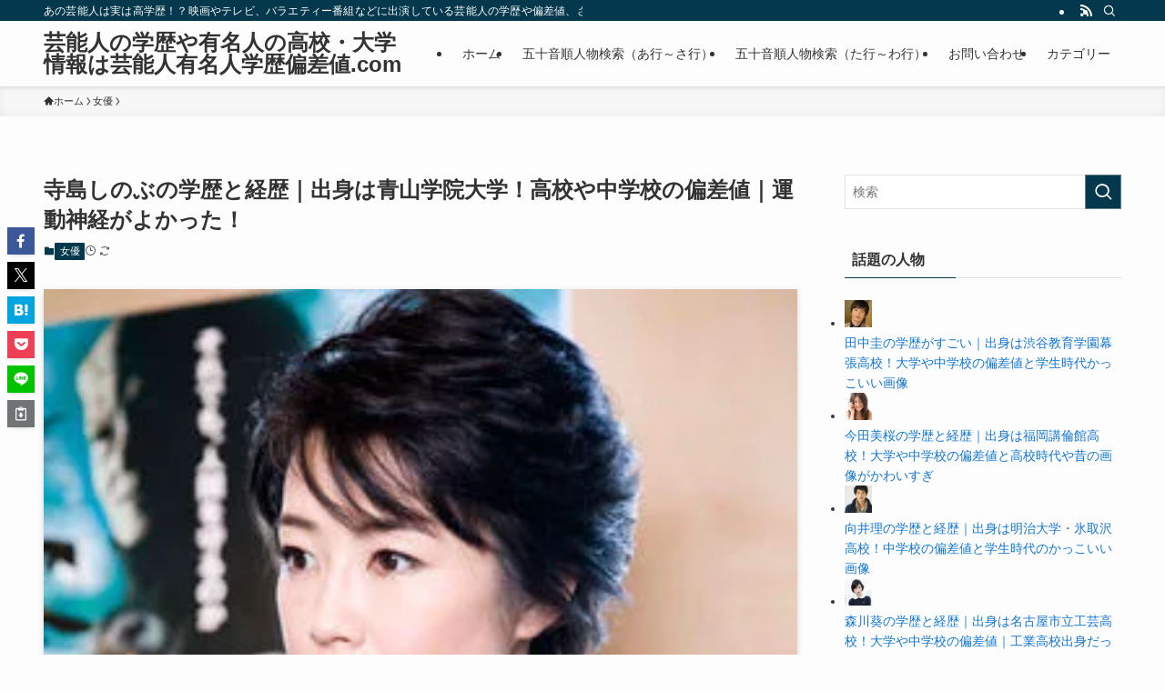

--- FILE ---
content_type: text/html; charset=utf-8
request_url: https://www.google.com/recaptcha/api2/aframe
body_size: 268
content:
<!DOCTYPE HTML><html><head><meta http-equiv="content-type" content="text/html; charset=UTF-8"></head><body><script nonce="RMU5Kb_vACOmt8hmWCRPJw">/** Anti-fraud and anti-abuse applications only. See google.com/recaptcha */ try{var clients={'sodar':'https://pagead2.googlesyndication.com/pagead/sodar?'};window.addEventListener("message",function(a){try{if(a.source===window.parent){var b=JSON.parse(a.data);var c=clients[b['id']];if(c){var d=document.createElement('img');d.src=c+b['params']+'&rc='+(localStorage.getItem("rc::a")?sessionStorage.getItem("rc::b"):"");window.document.body.appendChild(d);sessionStorage.setItem("rc::e",parseInt(sessionStorage.getItem("rc::e")||0)+1);localStorage.setItem("rc::h",'1768947825166');}}}catch(b){}});window.parent.postMessage("_grecaptcha_ready", "*");}catch(b){}</script></body></html>

--- FILE ---
content_type: application/javascript; charset=utf-8
request_url: https://fundingchoicesmessages.google.com/f/AGSKWxXwBAE0Y21UVR4soRN9RTydyyaPWFNs5mcND-0CecP5phQvIPKAsVdjgTrc3UFv6i4m0CUh1zPIuCf6pRlTl8gd2qFOBHSfD7i3rYLFeoRGVFiFzKgtOylHCaKLxqD3cqrWTaXio9DAocZVC6jbWa2hevhF3969FAkCIFvYkDD1yOz0ir-v6vZg48CU/_/splash_ads_/sidekickads./admaster./ads/banner-/popu.js
body_size: -1292
content:
window['40db7ac4-007f-4ef5-b569-3cd347f417e1'] = true;

--- FILE ---
content_type: application/javascript; charset=utf-8
request_url: https://fundingchoicesmessages.google.com/f/AGSKWxUcaALxPBPNJ7uUNc5QOqFQM1AC7AFNk-Z23AswcEePQem7S0kiQ7AVNqwrqT7WssaosulxiF9QDEtuoyvwjzCxNU9Wab-wDV5Uf-BANTRgQJcMXUoIrTki-eJCOebVeWR95-yNsA==?fccs=W251bGwsbnVsbCxudWxsLG51bGwsbnVsbCxudWxsLFsxNzY4OTQ3ODI4LDM3MTAwMDAwMF0sbnVsbCxudWxsLG51bGwsW251bGwsWzcsMTksNiwxOCwxM10sbnVsbCxudWxsLG51bGwsbnVsbCxudWxsLG51bGwsbnVsbCxudWxsLG51bGwsMV0sImh0dHBzOi8veXVtZWlqaW5oZW5zYWNoaS5jb20vYXJjaGl2ZXMvNDgzNSIsbnVsbCxbWzgsIjlvRUJSLTVtcXFvIl0sWzksImVuLVVTIl0sWzE2LCJbMSwxLDFdIl0sWzE5LCIyIl0sWzE3LCJbMF0iXSxbMjQsIiJdLFsyOSwiZmFsc2UiXSxbMjEsIltbW1s1LDEsWzBdXSxbMTc2ODk0NzgyNSwzODc0MTAwMF0sWzEyMDk2MDBdXV1dIl1dXQ
body_size: 178
content:
if (typeof __googlefc.fcKernelManager.run === 'function') {"use strict";this.default_ContributorServingResponseClientJs=this.default_ContributorServingResponseClientJs||{};(function(_){var window=this;
try{
var qp=function(a){this.A=_.t(a)};_.u(qp,_.J);var rp=function(a){this.A=_.t(a)};_.u(rp,_.J);rp.prototype.getWhitelistStatus=function(){return _.F(this,2)};var sp=function(a){this.A=_.t(a)};_.u(sp,_.J);var tp=_.ed(sp),up=function(a,b,c){this.B=a;this.j=_.A(b,qp,1);this.l=_.A(b,_.Pk,3);this.F=_.A(b,rp,4);a=this.B.location.hostname;this.D=_.Fg(this.j,2)&&_.O(this.j,2)!==""?_.O(this.j,2):a;a=new _.Qg(_.Qk(this.l));this.C=new _.dh(_.q.document,this.D,a);this.console=null;this.o=new _.mp(this.B,c,a)};
up.prototype.run=function(){if(_.O(this.j,3)){var a=this.C,b=_.O(this.j,3),c=_.fh(a),d=new _.Wg;b=_.hg(d,1,b);c=_.C(c,1,b);_.jh(a,c)}else _.gh(this.C,"FCNEC");_.op(this.o,_.A(this.l,_.De,1),this.l.getDefaultConsentRevocationText(),this.l.getDefaultConsentRevocationCloseText(),this.l.getDefaultConsentRevocationAttestationText(),this.D);_.pp(this.o,_.F(this.F,1),this.F.getWhitelistStatus());var e;a=(e=this.B.googlefc)==null?void 0:e.__executeManualDeployment;a!==void 0&&typeof a==="function"&&_.To(this.o.G,
"manualDeploymentApi")};var vp=function(){};vp.prototype.run=function(a,b,c){var d;return _.v(function(e){d=tp(b);(new up(a,d,c)).run();return e.return({})})};_.Tk(7,new vp);
}catch(e){_._DumpException(e)}
}).call(this,this.default_ContributorServingResponseClientJs);
// Google Inc.

//# sourceURL=/_/mss/boq-content-ads-contributor/_/js/k=boq-content-ads-contributor.ContributorServingResponseClientJs.en_US.9oEBR-5mqqo.es5.O/d=1/exm=ad_blocking_detection_executable,kernel_loader,loader_js_executable,monetization_cookie_state_migration_initialization_executable,optimization_state_updater_executable,web_monetization_wall_executable/ed=1/rs=AJlcJMwtVrnwsvCgvFVyuqXAo8GMo9641A/m=cookie_refresh_executable
__googlefc.fcKernelManager.run('\x5b\x5b\x5b7,\x22\x5b\x5bnull,\\\x22yumeijinhensachi.com\\\x22,\\\x22AKsRol9UHPTq2Qy96GqklsOgHCb57aY1lB30KM6EGZshFgVJ6iNVFuhGMLmeZbRR7ckSc4UakqSykaGnt74tFyMULF0FXfnHbSp0JnJnS58eiLdZdtE252h3dh3LCy4ReI37B-jB907UWD_BQx2hWWvYH7ZZKq1KOg\\\\u003d\\\\u003d\\\x22\x5d,null,\x5b\x5bnull,null,null,\\\x22https:\/\/fundingchoicesmessages.google.com\/f\/AGSKWxUimKRYxuPrRIQlRZRVI9-U7UbcpgvgeV7OmKQSUqkyuh5TKzaCEb7I8FoBjV_ADpBuQs4KjQBEkvGKy1qf-VwcMnBiAdomn9v5S8kuGA5-hWcVBziikzU0MAfgds4lZIHXeYT8PA\\\\u003d\\\\u003d\\\x22\x5d,null,null,\x5bnull,null,null,\\\x22https:\/\/fundingchoicesmessages.google.com\/el\/AGSKWxXQpIWX9us6-Tc3GWIvFr4_m5zhoH5elimZcmq_UaMOtzlH7wUXl_YYBJctr62KRp1xwqfiCP09CVQ04uZFNhJ73lVt7cSgVFyvha8dAGdeMNNsJ4exEbRPxw0wzEJhNo8HzrrmIg\\\\u003d\\\\u003d\\\x22\x5d,null,\x5bnull,\x5b7,19,6,18,13\x5d,null,null,null,null,null,null,null,null,null,1\x5d\x5d,\x5b3,1\x5d\x5d\x22\x5d\x5d,\x5bnull,null,null,\x22https:\/\/fundingchoicesmessages.google.com\/f\/AGSKWxWyq20o3vM-sUQ3fVtZLvqRm9nKD1QIn7LkCLqe8MDf83-DJ54Nu9qPJldHQ8jwKIqUQUzd75VYUZ6rqPvttY7ria3snolEB0NH4brHN4oQ-EqZkBdnnaQcEuf-dVQsUe9PWCcP5Q\\u003d\\u003d\x22\x5d\x5d');}